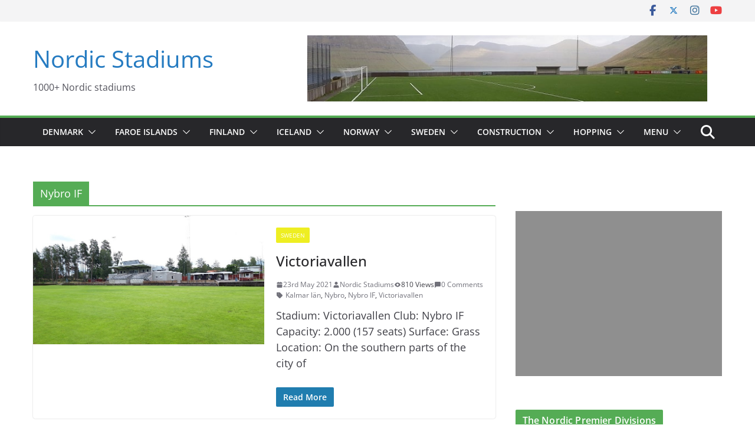

--- FILE ---
content_type: text/html; charset=utf-8
request_url: https://www.google.com/recaptcha/api2/aframe
body_size: 267
content:
<!DOCTYPE HTML><html><head><meta http-equiv="content-type" content="text/html; charset=UTF-8"></head><body><script nonce="Ln4MF7MULprAAPX-CrwhDQ">/** Anti-fraud and anti-abuse applications only. See google.com/recaptcha */ try{var clients={'sodar':'https://pagead2.googlesyndication.com/pagead/sodar?'};window.addEventListener("message",function(a){try{if(a.source===window.parent){var b=JSON.parse(a.data);var c=clients[b['id']];if(c){var d=document.createElement('img');d.src=c+b['params']+'&rc='+(localStorage.getItem("rc::a")?sessionStorage.getItem("rc::b"):"");window.document.body.appendChild(d);sessionStorage.setItem("rc::e",parseInt(sessionStorage.getItem("rc::e")||0)+1);localStorage.setItem("rc::h",'1768579410570');}}}catch(b){}});window.parent.postMessage("_grecaptcha_ready", "*");}catch(b){}</script></body></html>